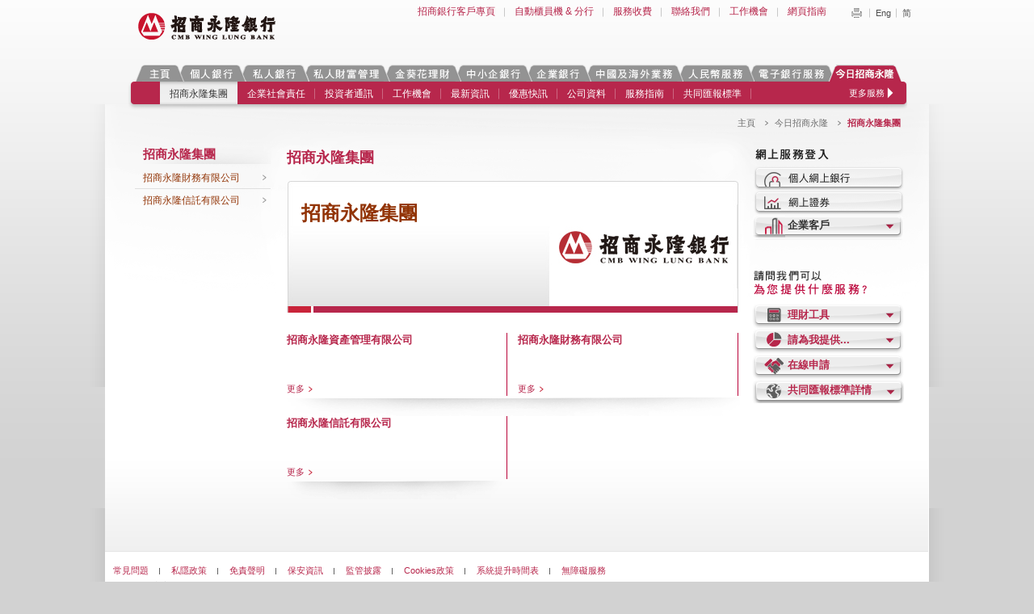

--- FILE ---
content_type: text/html
request_url: https://www.cmbwinglungbank.com/wlb_corporate/hk/about-us/bank-group/index.html
body_size: 123988
content:
<!DOCTYPE html
  PUBLIC "-//W3C//DTD XHTML 1.0 Transitional//EN" "http://www.w3.org/TR/xhtml1/DTD/xhtml1-transitional.dtd">
<html xmlns="http://www.w3.org/1999/xhtml" xmlns:xs="http://www.w3.org/2001/XMLSchema" xmlns:fn="http://www.w3.org/2005/xpath-functions">
   <!-- InstanceBegin template="/Templates/inner-tc.dwt" codeOutsideHTMLIsLocked="false" -->
   <head>
      <!-- InstanceBeginEditable name="doctitle" -->
      <title>招商永隆集團 - 招商永隆銀行</title>
      <meta http-equiv="Content-Type" content="text/html; charset=utf-8"></meta>
      <meta name="area" content=""></meta>
      <meta name="description" content="招商永隆集團 - 招商永隆銀行"></meta>
      <meta name="classification" content=""></meta>
      <meta name="copyright" content=""></meta>
      <meta name="author" content=""></meta>
      <meta name="keywords" content="存款,人民幣,金葵花理財,中小企貸款,儲蓄存款戶口,定期存款,外幣,浮息,黃金存摺,投資,證券,基金,債券,外匯,期匯,黃金買賣,財經情報,證券,市場評論,匯市,按揭貸款,信託,私人貸款,信用卡,人民幣信用卡,銀聯雙幣白金卡,信用保,家傭保險,家居保險,汽車保險,人身意外,旅遊保險,人壽保險,退休保障,兒童壽險,醫療,危疾,意外,傷殘,物業估值,押匯,出糧自動轉賬,強積金,企業貸款,銀團貸款,項目融資,租購貸款"></meta>
      <meta name="generator" content=""></meta>
      <meta name="robots" content=""></meta>
      <meta name="language" content=""></meta>
      <link rel="shortcut icon" href="/wlb_corporate/favicon.ico"></link>
      <link rel="stylesheet" type="text/css" href="/wlb_corporate/files/hk/css/style.css"></link><script src="/wlb_corporate/files/en/js/jquery-1.7.2.min.js" type="text/javascript"></script><script src="/wlb_corporate/files/hk/js/jquery.cycle.all.js" type="text/javascript"></script><script src="/wlb_corporate/files/hk/js/jquery.mousewheel.js" type="text/javascript"></script><script src="/wlb_corporate/files/hk/js/jquery.jscrollpane.min.js" type="text/javascript"></script><script src="/wlb_corporate/files/hk/js/jquery.selectBox.min.js" type="text/javascript"></script><script src="/wlb_corporate/files/hk/js/jquery.colorbox-min.js" type="text/javascript"></script><script src="/wlb_corporate/files/hk/js/jquery.jcarousel.min.js" type="text/javascript"></script><script src="/wlb_corporate/files/hk/js/init.js" type="text/javascript"></script>
      <!-- InstanceBeginEditable name="head"-->
      <!-- InstanceEndEditable --></head>
   <body>
      <div id="displayVisitUrl" style="width:100%;height:100px;background:#c81432; margin:0px auto;overflow: hidden;display:none">
         <div class="wlb-top-red">
            <div class="wlb-flex-box ">
               <div class="wlb-logo  "><img alt="" src="/wlb_corporate/files/wlblogo.png"></img></div>
               <div class="wlb-des  ">
                  <p style="margin-bottom: 10px;">
                     											永隆銀行有限公司已正式更名為
                     											<strong>招商永隆銀行有限公司</strong>
                     											，
                     										
                  </p>
                  <p>請瀏覽新網站 www.cmbwinglungbank.com ,享受本行的網上銀行服務。</p>
               </div>
            </div>
            <div class="wlb-btn "><a href="https://www.cmbwinglungbank.com/wlb_corporate/hk/index.html">立即瀏覽</a></div>
         </div>
         <div id="displayPopPNG" class="pop-win" style="display:none">
            <div class="pop-box"><a href="https://www.cmbwinglungbank.com/wlb_corporate/hk/index.html"><img alt="" src="/wlb_corporate/files/hk/img/bg_hk.png"></img></a></div>
         </div>
      </div>
      <div id="wrapper">
         <div id="container">
            <div xmlns="" id="header" class="clearfix">
               
               <h1>
                  <a href="/wlb_corporate/hk/index.html">
                     <img src="/wlb_corporate/files/hk/img/logo.png" alt="招商永隆銀行 CMB WING LUNG BANK">
                     </a>
                  
               </h1>
               
               <div class="header_tools clearfix">
                  
                  <ul class="header_quick-link">
                     
                     <li>
                        <a title="招商銀行客戶專頁" href="/wlb_corporate/hk/wing-lung-bank-channel/index.html">招商銀行客戶專頁</a>
                        
                     </li>
                     
                     <li>
                        <a title="自動櫃員機 &amp; 分行" href="/wlb_corporate/hk/about-us/service-guide/contact-us/atm-and-branches/index.html">自動櫃員機 &amp; 分行</a>
                        
                     </li>
                     
                     <li>
                        <a title="服務收費" href="/wlb_corporate/hk/about-us/service-guide/service-fee/index.html">服務收費</a>
                        
                     </li>
                     
                     <li>
                        <a title="聯絡我們" href="/wlb_corporate/hk/about-us/service-guide/contact-us/index.html">聯絡我們</a>
                        
                     </li>
                     
                     <li>
                        <a title="工作機會" href="/wlb_corporate/hk/about-us/careers/index.html">工作機會</a>
                        
                     </li>
                     
                     <li>
                        <a title="網頁指南" href="/wlb_corporate/hk/about-us/service-guide/sitemap.html">網頁指南</a>
                        
                     </li>
                     
                  </ul>
                  
                  <ul class="header_lang">
                     
                     <li class="header_print-btn">
                        <a title="Print" href="javascript:window.print();">Print</a>
                        
                     </li>
                     
                     <li class="header_lang-en">
                        <a title="Eng" href="javascript:changeLanguage('en')">Eng</a>
                        
                     </li>
                     
                     <li class="header_lang-cn">
                        <a title="简" href="javascript:changeLanguage('cn')">简</a>
                        
                     </li>
                     
                  </ul>
                  
               </div>
               
               <div class="header_search">
                  
                  <div id="cse">Loading</div>
                  
               </div>
               
            </div>
            <div xmlns="" id="top-menu">
               
               <div id="top-menu-container">
                  
                  <!--1st level menu starts-->
                  
                  <ul id="top-menu-tabs" class="clearfix">
                     
                     <li data-tab="index">
                        <a href="/wlb_corporate/hk/index.html">主頁</a>
                        
                     </li>
                     
                     <li data-tab="personal">
                        <a href="/wlb_corporate/hk/personal/index.html">個人銀行</a>
                        
                     </li>
                     
                     <li data-tab="privatebanking">
                        <a href="https://www.cmbwinglungbank.com/wlb_corporate/UserFiles/PB/Cn/home/home.html">私人銀行</a>
                        
                     </li>
                     
                     <li data-tab="pwm">
                        <a href="https://www.cmbwinglungbank.com/wlb_corporate/UserFiles/PWM/Cn/home/index.html">私人財富管理</a>
                        
                     </li>
                     
                     <li data-tab="sunflower">
                        <a href="/wlb_corporate/hk/sunflower/index.html">金葵花理財</a>
                        
                     </li>
                     
                     <li data-tab="commercial">
                        <a href="/wlb_corporate/hk/commercial/index.html">中小企銀行</a>
                        
                     </li>
                     
                     <li data-tab="corporate">
                        <a href="/wlb_corporate/UserFiles/CB/hk/corporate/index.html">企業銀行</a>
                        
                     </li>
                     
                     <li data-tab="china-and-overseas">
                        <a href="/wlb_corporate/hk/china-and-overseas/index.html">中國及海外業務</a>
                        
                     </li>
                     
                     <li data-tab="rmb">
                        <a href="/wlb_corporate/hk/rmb/index.html">人民幣服務</a>
                        
                     </li>
                     
                     <li data-tab="e-services">
                        <a href="/wlb_corporate/hk/e-services/index.html">電子銀行</a>
                        
                     </li>
                     
                     <li data-tab="about-us">
                        <a href="/wlb_corporate/hk/about-us/index.html">今日招商永隆</a>
                        
                     </li>
                     
                  </ul>
                  
                  <!--1st level menu ends-->
                  
                  <!--2nd level menu starts-->
                  
                  <ul class="top-menu_tab-menu clearfix" data-tab="index"></ul>
                  
                  <ul class="top-menu_tab-menu clearfix" data-tab="personal">
                     
                     <li data-tab="personal" data-section="deposits">
                        <a href="/wlb_corporate/hk/personal/deposits/index.html">存款</a>
                        
                     </li>
                     
                     <li data-tab="personal" data-section="investments">
                        <a href="/wlb_corporate/hk/personal/investments/index.html">投資</a>
                        
                     </li>
                     
                     <li data-tab="personal" data-section="personal-loan">
                        <a href="/wlb_corporate/hk/personal/personal-loan/index.html">私人貸款</a>
                        
                     </li>
                     
                     <li data-tab="personal" data-section="mortgage-loan">
                        <a href="/wlb_corporate/hk/personal/mortgage-loan/index.html">按揭貸款</a>
                        
                     </li>
                     
                     <li data-tab="personal" data-section="credit-card">
                        <a href="/wlb_corporate/hk/personal/credit-card/index.html">信用卡</a>
                        
                     </li>
                     
                     <li data-tab="personal" data-section="insurance">
                        <a href="/wlb_corporate/hk/personal/insurance/index.html">保險</a>
                        
                     </li>
                     
                     <li data-tab="personal" data-section="remittance">
                        <a href="/wlb_corporate/hk/personal/remittance/index.html">匯款</a>
                        
                     </li>
                     
                     <li data-tab="personal" data-section="mpf">
                        <a href="/wlb_corporate/hk/commercial/mpf.html">強積金</a>
                        
                     </li>
                     
                  </ul>
                  
                  <ul class="top-menu_tab-menu clearfix" data-tab="privatebanking"></ul>
                  
                  <ul class="top-menu_tab-menu clearfix" data-tab="pwm"></ul>
                  
                  <ul class="top-menu_tab-menu clearfix" data-tab="sunflower">
                     
                     <li data-tab="sunflower" data-section="about-sunflower-service">
                        <a href="/wlb_corporate/hk/sunflower/about-sunflower-service.html">關於金葵花理財服務</a>
                        
                     </li>
                     
                  </ul>
                  
                  <ul class="top-menu_tab-menu clearfix" data-tab="commercial">
                     
                     <li data-tab="commercial" data-section="loan">
                        <a href="/wlb_corporate/hk/commercial/loan/index.html">貸款</a>
                        
                     </li>
                     
                     <li data-tab="commercial" data-section="cash-management">
                        <a href="/wlb_corporate/hk/commercial/cash-management/index.html">現金管理</a>
                        
                     </li>
                     
                     <li data-tab="commercial" data-section="bills">
                        <a href="/wlb_corporate/hk/commercial/bills/index.html">押匯</a>
                        
                     </li>
                     
                     <li data-tab="commercial" data-section="insurance">
                        <a href="/wlb_corporate/hk/commercial/insurance/index.html">保險</a>
                        
                     </li>
                     
                     <li data-tab="commercial" data-section="auto-payroll">
                        <a href="/wlb_corporate/hk/commercial/auto-payroll.html">招商永隆「C+快易發薪」服務</a>
                        
                     </li>
                     
                     <li data-tab="commercial" data-section="mpf">
                        <a href="/wlb_corporate/hk/commercial/mpf.html">強積金</a>
                        
                     </li>
                     
                     <li data-tab="commercial" data-section="corporate-net-banking-sme">
                        <a href="/wlb_corporate/hk/e-services/corporate-net-banking-sme.html">中小企業網上銀行</a>
                        
                     </li>
                     
                     <li data-tab="commercial" data-section="related-contacts">
                        <a href="/wlb_corporate/hk/corporate/related-contacts.html">工商資料</a>
                        
                     </li>
                     
                  </ul>
                  
                  <ul class="top-menu_tab-menu clearfix" data-tab="corporate">
                     
                     <li data-tab="corporate" data-section="global-custody">
                        <a href="/wlb_corporate/hk/corporate/global-custody.html">全球託管</a>
                        
                     </li>
                     
                     <li data-tab="corporate" data-section="loan">
                        <a href="/wlb_corporate/UserFiles/CB/hk/corporate/corporate-finance/loan.html">貸款</a>
                        
                     </li>
                     
                     <li data-tab="corporate" data-section="cash-management">
                        <a href="/wlb_corporate/hk/corporate/cash-management/index.html">現金管理</a>
                        
                     </li>
                     
                     <li data-tab="corporate" data-section="insurance">
                        <a href="/wlb_corporate/hk/commercial/insurance/index.html">保險</a>
                        
                     </li>
                     
                     <li data-tab="corporate" data-section="cross-border-financial">
                        <a href="/wlb_corporate/hk/corporate/cross-border-financial.html">跨境金融</a>
                        
                     </li>
                     
                     <li data-tab="corporate" data-section="ipo-services">
                        <a href="/wlb_corporate/hk/corporate/ipo-services.html">首次公開招股認購</a>
                        
                     </li>
                     
                     <li data-tab="corporate" data-section="">
                        <a href="/wlb_corporate/hk/commercial/auto-payroll.html">招商永隆「C+快易發薪」服務</a>
                        
                     </li>
                     
                     <li data-tab="corporate" data-section="credit-card-service">
                        <a href="/wlb_corporate/hk/personal/credit-card/index.html">信用卡</a>
                        
                     </li>
                     
                     <li data-tab="corporate" data-section="corporate-net-banking">
                        <a href="/wlb_corporate/hk/corporate/corporate-net-banking.html">招商永隆企業一網通服務</a>
                        
                     </li>
                     
                     <li data-tab="corporate-net-banking" data-section="">
                        <a href="https://www.winglungbank.com/wlb_corporate/hk/e-services/U-bank-app.html">招商永隆企業APP</a>
                        
                     </li>
                     
                     <li data-tab="corporate" data-section="app">
                        <a href="/wlb_corporate/hk/corporate/app.html">招商永隆掌上託管App</a>
                        
                     </li>
                     
                     <li data-tab="corporate" data-section="related-contacts">
                        <a href="/wlb_corporate/hk/corporate/related-contacts.html">工商資料</a>
                        
                     </li>
                     
                  </ul>
                  
                  <ul class="top-menu_tab-menu clearfix" data-tab="china-and-overseas">
                     
                     <li data-tab="china-and-overseas" data-section="china-business">
                        <a href="/wlb_corporate/hk/china-and-overseas/china-business/index.html">中國內地業務</a>
                        
                     </li>
                     
                     <li data-tab="china-and-overseas" data-section="macau-services">
                        <a href="/wlb_corporate/hk/china-and-overseas/macau-services.html">澳門業務</a>
                        
                     </li>
                     
                     <li data-tab="china-and-overseas" data-section="overseas-business">
                        <a href="/wlb_corporate/hk/china-and-overseas/overseas-business.html">海外業務</a>
                        
                     </li>
                     
                  </ul>
                  
                  <ul class="top-menu_tab-menu clearfix" data-tab="rmb">
                     
                     <li data-tab="rmb" data-section="deposits">
                        <a href="/wlb_corporate/hk/rmb/deposits.html">存款</a>
                        
                     </li>
                     
                     <li data-tab="rmb" data-section="exchange">
                        <a href="/wlb_corporate/hk/rmb/exchange.html">兌換</a>
                        
                     </li>
                     
                     <li data-tab="rmb" data-section="remittance">
                        <a href="/wlb_corporate/hk/rmb/remittance.html">匯款</a>
                        
                     </li>
                     
                     <li data-tab="rmb" data-section="life-insurance">
                        <a href="/wlb_corporate/hk/rmb/life-insurance.html">保險</a>
                        
                     </li>
                     
                     <li data-tab="rmb" data-section="bond-investment">
                        <a href="/wlb_corporate/hk/rmb/bond-investment.html">債券投資</a>
                        
                     </li>
                     
                     <li data-tab="rmb" data-section="corporate-finance">
                        <a href="/wlb_corporate/hk/rmb/corporate-finance.html">貿易融資</a>
                        
                     </li>
                     
                  </ul>
                  
                  <ul class="top-menu_tab-menu clearfix" data-tab="e-services">
                     
                     <li data-tab="e-services" data-section="net-banking">
                        <a href="/wlb_corporate/hk/e-services/net-banking.html">個人網上銀行</a>
                        
                     </li>
                     
                     <li data-tab="e-services" data-section="corporate-net-banking">
                        <a href="/wlb_corporate/hk/e-services/corporate-net-banking.html">招商永隆企業一網通服務</a>
                        
                     </li>
                     
                     <li data-tab="e-services" data-section="U-bank-app">
                        <a href="/wlb_corporate/hk/e-services/U-bank-app.html">招商永隆企業APP</a>
                        
                     </li>
                     
                     <li data-tab="e-services" data-section="custody_app">
                        <a href="/wlb_corporate/hk/e-services/custody_app.html">招商永隆掌上託管App</a>
                        
                     </li>
                     
                     <li data-tab="e-services" data-section="corporate-net-banking-sme">
                        <a href="/wlb_corporate/hk/e-services/corporate-net-banking-sme.html">中小企業網上銀行</a>
                        
                     </li>
                     
                     <li data-tab="e-services" data-section="iphone-app">
                        <a href="/wlb_corporate/hk/e-services/iphone-app.html">招商永隆銀行手機App</a>
                        
                     </li>
                     
                     <li data-tab="e-services" data-section="wechat-banking">
                        <a href="/wlb_corporate/hk/e-services/wechat-banking.html">招商永隆微信銀行服務</a>
                        
                     </li>
                     
                     <li data-tab="e-services" data-section="phone-banking">
                        <a href="/wlb_corporate/hk/e-services/phone-banking.html">電話銀行</a>
                        
                     </li>
                     
                     <li data-tab="e-services" data-section="wing-lung-atm-card">
                        <a href="/wlb_corporate/hk/e-services/wing-lung-atm-card/index.html">招商永隆提款卡</a>
                        
                     </li>
                     
                     <li data-tab="e-services" data-section="service-summary">
                        <a href="/wlb_corporate/hk/e-services/service-summary.html">服務概覽</a>
                        
                     </li>
                     
                     <li data-tab="e-services" data-section="internet-security">
                        <a href="/wlb_corporate/hk/e-services/internet-security/index.html">互聯網保安</a>
                        
                     </li>
                     
                     <li data-tab="e-services" data-section="system-maintenance-schedule">
                        <a href="/wlb_corporate/hk/e-services/system-maintenance-schedule.html">系統提升時間表</a>
                        
                     </li>
                     
                  </ul>
                  
                  <ul class="top-menu_tab-menu clearfix" data-tab="about-us">
                     
                     <li data-tab="about-us" data-section="bank-group">
                        <a href="/wlb_corporate/hk/about-us/bank-group/index.html">招商永隆集團</a>
                        
                     </li>
                     
                     <li data-tab="about-us" data-section="csr">
                        <a href="/wlb_corporate/hk/about-us/csr/index.html">企業社會責任</a>
                        
                     </li>
                     
                     <li data-tab="about-us" data-section="investor-communication">
                        <a href="/wlb_corporate/hk/about-us/investor-communication/index.html">投資者通訊</a>
                        
                     </li>
                     
                     <li data-tab="about-us" data-section="careers">
                        <a href="/wlb_corporate/hk/about-us/careers/index.html">工作機會</a>
                        
                     </li>
                     
                     <li data-tab="about-us" data-section="new-events">
                        <a href="/wlb_corporate/hk/about-us/new-events/index.html">最新資訊</a>
                        
                     </li>
                     
                     <li data-tab="about-us" data-section="promotional-events">
                        <a href="/wlb_corporate/hk/about-us/promotional-events/index.html">優惠快訊</a>
                        
                     </li>
                     
                     <li data-tab="about-us" data-section="corporate-information">
                        <a href="/wlb_corporate/hk/about-us/corporate-information/index.html">公司資料</a>
                        
                     </li>
                     
                     <li data-tab="about-us" data-section="service-guide">
                        <a href="/wlb_corporate/hk/about-us/service-guide/index.html">服務指南</a>
                        
                     </li>
                     
                     <li data-tab="about-us" data-section="CRS">
                        <a href="/wlb_corporate/hk/about-us/CRS/index.html">共同匯報標準</a>
                        
                     </li>
                     
                     <li data-tab="about-us" data-section="FATCA">
                        <a href="/wlb_corporate/hk/about-us/FATCA.html">外國賬戶稅務合規法案</a>
                        
                     </li>
                     
                     <li data-tab="about-us" data-section="press-release">
                        <a href="/wlb_corporate/hk/about-us/press-release.html">新聞中心</a>
                        
                     </li>
                     
                  </ul>
                  
               </div>
               
               <div id="sub-menu">
                  
                  <!--3rd level menu starts-->
                  
                  <div class="top-menu_sub-menu-dropdown" data-tab="personal" data-section="deposits">
                     
                     <div class="top-menu_sub-menu-container clearfix">
                        
                        <div class="top-menu_sub-menu-header">存款</div>
                        
                        <ul class="top-menu_sub-menu clearfix">
                           
                           <li>
                              <a href="/wlb_corporate/hk/personal/deposits/fixed-deposits/index.html" data-tab="personal" data-section="deposits" data-category="fixed-deposits">定期存款戶口</a>
                              
                           </li>
                           
                           <li>
                              <a href="/wlb_corporate/hk/personal/deposits/documents-required-for-opening-account/index.html" data-tab="personal" data-section="deposits" data-category="documents-required-for-opening-account">開立戶口所需文件</a>
                              
                           </li>
                           
                           <li>
                              <a href="/wlb_corporate/hk/personal/deposits/wing-lung-all-in-one-card-services.html" data-tab="personal" data-section="deposits" data-category="wing-lung-all-in-one-card-services">招商永隆一卡通服務</a>
                              
                           </li>
                           
                        </ul>
                        
                     </div>
                     
                     <ul class="top-menu_sub-menu-imgs clearfix"></ul>
                     
                  </div>
                  
                  <div class="top-menu_sub-menu-dropdown" data-tab="personal" data-section="investments">
                     
                     <div class="top-menu_sub-menu-container clearfix">
                        
                        <div class="top-menu_sub-menu-header">投資</div>
                        
                        <ul class="top-menu_sub-menu clearfix">
                           
                           <li>
                              <a href="/wlb_corporate/hk/personal/investments/securities-service/index.html" data-tab="personal" data-section="investments" data-category="securities-service">證券服務</a>
                              
                           </li>
                           
                           <li>
                              <a href="/wlb_corporate/files/hk/upload/investment/asset-allocation-strategy.pdf" data-tab="personal" data-section="investments" data-category="">智富 · 致富—資產配置策略</a>
                              
                           </li>
                           
                           <li>
                              <a href="/wlb_corporate/hk/personal/investments/investment-fund-services/index.html" data-tab="personal" data-section="investments" data-category="investment-fund-services">基金投資服務</a>
                              
                           </li>
                           
                           <li>
                              <a href="/wlb_corporate/hk/personal/investments/bond-investment-services/index.html" data-tab="personal" data-section="investments" data-category="bond-investment-services">債券投資服務</a>
                              
                           </li>
                           
                           <li>
                              <a href="/wlb_corporate/hk/personal/investments/currency-linked-investment/index.html" data-tab="personal" data-section="investments" data-category="currency-linked-investment">貨幣掛鉤投資</a>
                              
                           </li>
                           
                           <li>
                              <a href="/wlb_corporate/hk/personal/investments/foreign-exchange-services/index.html" data-tab="personal" data-section="investments" data-category="foreign-exchange-services">外匯服務</a>
                              
                           </li>
                           
                           <li>
                              <a href="/wlb_corporate/hk/personal/investments/gold-bar-and-gold-coin.html" data-tab="personal" data-section="investments" data-category="gold-bar-and-gold-coin">實物黃金服務</a>
                              
                           </li>
                           
                           <li>
                              <a href="/wlb_corporate/hk/personal/investments/gold-passbook-account-scheme.html" data-tab="personal" data-section="investments" data-category="gold-passbook-account-scheme">黃金存摺賬戶計劃</a>
                              
                           </li>
                           
                           <li>
                              <a href="/wlb_corporate/hk/personal/investments/financial-information/index.html" data-tab="personal" data-section="investments" data-category="financial-information">財經情報</a>
                              
                           </li>
                           
                           <li>
                              <a href="/wlb_corporate/hk/personal/investments/online-wealth-management-account-opening-service.html" data-tab="personal" data-section="investments" data-category="online-wealth-management-account-opening-service">網上開立理財賬戶服務</a>
                              
                           </li>
                           
                           <li>
                              <a href="/wlb_corporate/hk/personal/investments/online-investment-risk-assessment.html" data-tab="personal" data-section="investments" data-category="online-investment-risk-assessment">網上投資風險評估</a>
                              
                           </li>
                           
                           <li>
                              <a href="/wlb_corporate/hk/personal/investments/know_about_derivative.html" data-tab="personal" data-section="investments" data-category="know_about_derivative">認識衍生產品</a>
                              
                           </li>
                           
                        </ul>
                        
                     </div>
                     
                     <ul class="top-menu_sub-menu-imgs clearfix"></ul>
                     
                  </div>
                  
                  <div class="top-menu_sub-menu-dropdown" data-tab="personal" data-section="personal-loan">
                     
                     <div class="top-menu_sub-menu-container clearfix">
                        
                        <div class="top-menu_sub-menu-header">私人貸款</div>
                        
                        <ul class="top-menu_sub-menu clearfix">
                           
                           <li>
                              <a href="/wlb_corporate/hk/personal/personal-loan/balance-transfer-loan.html" data-tab="personal" data-section="personal-loan" data-category="balance-transfer-loan">「貸您想」結餘轉戶貸款</a>
                              
                           </li>
                           
                           <li>
                              <a href="/wlb_corporate/hk/personal/personal-loan/personal-Instalment-loan/index.html" data-tab="personal" data-section="personal-loan" data-category="personal-Instalment-loan">「貸您想」私人貸款</a>
                              
                           </li>
                           
                        </ul>
                        
                     </div>
                     
                     <ul class="top-menu_sub-menu-imgs clearfix"></ul>
                     
                  </div>
                  
                  <div class="top-menu_sub-menu-dropdown" data-tab="personal" data-section="mortgage-loan">
                     
                     <div class="top-menu_sub-menu-container clearfix">
                        
                        <div class="top-menu_sub-menu-header">按揭貸款</div>
                        
                        <ul class="top-menu_sub-menu clearfix">
                           
                           <li>
                              <a href="/wlb_corporate/hk/personal/mortgage-loan/general-home-mortgage/index.html" data-tab="personal" data-section="mortgage-loan" data-category="general-home-mortgage">一般住宅按揭計劃</a>
                              
                           </li>
                           
                           <li>
                              <a href="/wlb_corporate/hk/personal/mortgage-loan/Fixed-Rate_Mortgage_Pilot_Scheme.html" data-tab="personal" data-section="mortgage-loan" data-category="Fixed-Rate_Mortgage_Pilot_Scheme">定息按揭計劃</a>
                              
                           </li>
                           
                           <li>
                              <a href="/wlb_corporate/hk/personal/mortgage-loan/government-subsidized-scheme.html" data-tab="personal" data-section="mortgage-loan" data-category="government-subsidized-scheme">政府資助計劃</a>
                              
                           </li>
                           
                           <li>
                              <a href="/wlb_corporate/hk/personal/mortgage-loan/non-residential-property-mortgage.html" data-tab="personal" data-section="mortgage-loan" data-category="non-residential-property-mortgage">非住宅按揭計劃</a>
                              
                           </li>
                           
                           <li>
                              <a href="/wlb_corporate/hk/personal/mortgage-loan/GBA-loan.html" data-tab="personal" data-section="mortgage-loan" data-category="GBA-loan">大灣區住宅按揭計劃</a>
                              
                           </li>
                           
                        </ul>
                        
                     </div>
                     
                     <ul class="top-menu_sub-menu-imgs clearfix"></ul>
                     
                  </div>
                  
                  <div class="top-menu_sub-menu-dropdown" data-tab="personal" data-section="credit-card">
                     
                     <div class="top-menu_sub-menu-container clearfix">
                        
                        <div class="top-menu_sub-menu-header">信用卡</div>
                        
                        <ul class="top-menu_sub-menu clearfix">
                           
                           <li>
                              <a href="/wlb_corporate/hk/personal/credit-card/credit-card-products/index.html" data-tab="personal" data-section="credit-card" data-category="credit-card-products">信用卡產品</a>
                              
                           </li>
                           
                           <li>
                              <a href="/wlb_corporate/hk/personal/credit-card/credit-card-instalment-products/index.html" data-tab="personal" data-section="credit-card" data-category="credit-card-instalment-products">信用卡分期產品</a>
                              
                           </li>
                           
                           <li>
                              <a href="/wlb_corporate/hk/personal/credit-card/promotional-offers/index.html" data-tab="personal" data-section="credit-card" data-category="promotional-offers">推廣優惠</a>
                              
                           </li>
                           
                           <li>
                              <a href="/wlb_corporate/hk/personal/credit-card/other-privileges-and-information/index.html" data-tab="personal" data-section="credit-card" data-category="other-privileges-and-information">其他優惠及資料</a>
                              
                           </li>
                           
                           <li>
                              <a href="/wlb_corporate/hk/personal/credit-card/other-services/index.html" data-tab="personal" data-section="credit-card" data-category="other-services">其他服務</a>
                              
                           </li>
                           
                           <li>
                              <a href="/wlb_corporate/hk/personal/credit-card/other-privileges-and-information/bonus-point-program/index.html" data-tab="personal" data-section="credit-card" data-category="bonus-point-program">積分獎賞計劃</a>
                              
                           </li>
                           
                        </ul>
                        
                     </div>
                     
                     <ul class="top-menu_sub-menu-imgs clearfix"></ul>
                     
                  </div>
                  
                  <div class="top-menu_sub-menu-dropdown" data-tab="personal" data-section="insurance">
                     
                     <div class="top-menu_sub-menu-container clearfix">
                        
                        <div class="top-menu_sub-menu-header">保險</div>
                        
                        <ul class="top-menu_sub-menu clearfix">
                           
                           <li>
                              <a href="/wlb_corporate/hk/personal/insurance/personal-insurance/index.html" data-tab="personal" data-section="insurance" data-category="personal-insurance">個人保險</a>
                              
                           </li>
                           
                           <li>
                              <a href="/wlb_corporate/hk/personal/insurance/life-insurance/index.html" data-tab="personal" data-section="insurance" data-category="life-insurance">人壽保險</a>
                              
                           </li>
                           
                           <li>
                              <a href="/wlb_corporate/hk/personal/insurance/faq.html" data-tab="personal" data-section="insurance" data-category="faq">常見問題</a>
                              
                           </li>
                           
                           <li>
                              <a href="/wlb_corporate/hk/personal/insurance/claim-service/index.html" data-tab="personal" data-section="insurance" data-category="claim-service">索償服務</a>
                              
                           </li>
                           
                           <li>
                              <a href="/wlb_corporate/hk/personal/insurance/identity-of-service-providers.html" data-tab="personal" data-section="insurance" data-category="identity-of-service-providers">服務機構資料</a>
                              
                           </li>
                           
                           <li>
                              <a href="/wlb_corporate/hk/personal/insurance/useful-links.html" data-tab="personal" data-section="insurance" data-category="useful-links">有用網址</a>
                              
                           </li>
                           
                        </ul>
                        
                     </div>
                     
                     <ul class="top-menu_sub-menu-imgs clearfix"></ul>
                     
                  </div>
                  
                  <div class="top-menu_sub-menu-dropdown" data-tab="personal" data-section="remittance">
                     
                     <div class="top-menu_sub-menu-container clearfix">
                        
                        <div class="top-menu_sub-menu-header">匯款</div>
                        
                        <ul class="top-menu_sub-menu clearfix">
                           
                           <li>
                              <a href="/wlb_corporate/hk/personal/remittance/outward-remittance/outward-remittance.html" data-tab="personal" data-section="remittance" data-category="outward-remittance">匯出款項</a>
                              
                           </li>
                           
                           <li>
                              <a href="/wlb_corporate/hk/personal/remittance/inward-remittance.html" data-tab="personal" data-section="remittance" data-category="inward-remittance">匯入款項</a>
                              
                           </li>
                           
                           <li>
                              <a href="/wlb_corporate/hk/personal/remittance/major-correspondent-bank.html" data-tab="personal" data-section="remittance" data-category="major-correspondent-bank">主要代理銀行</a>
                              
                           </li>
                           
                        </ul>
                        
                     </div>
                     
                     <ul class="top-menu_sub-menu-imgs clearfix"></ul>
                     
                  </div>
                  
                  <div class="top-menu_sub-menu-dropdown" data-tab="personal" data-section="mpf">
                     
                     <div class="top-menu_sub-menu-container clearfix">
                        
                        <div class="top-menu_sub-menu-header">強積金</div>
                        
                        <ul class="top-menu_sub-menu clearfix"></ul>
                        
                     </div>
                     
                     <ul class="top-menu_sub-menu-imgs clearfix"></ul>
                     
                  </div>
                  
                  <div class="top-menu_sub-menu-dropdown" data-tab="sunflower" data-section="about-sunflower-service">
                     
                     <div class="top-menu_sub-menu-container clearfix">
                        
                        <div class="top-menu_sub-menu-header">關於金葵花理財服務</div>
                        
                        <ul class="top-menu_sub-menu clearfix"></ul>
                        
                     </div>
                     
                     <ul class="top-menu_sub-menu-imgs clearfix"></ul>
                     
                  </div>
                  
                  <div class="top-menu_sub-menu-dropdown" data-tab="commercial" data-section="loan">
                     
                     <div class="top-menu_sub-menu-container clearfix">
                        
                        <div class="top-menu_sub-menu-header">貸款</div>
                        
                        <ul class="top-menu_sub-menu clearfix">
                           
                           <li>
                              <a href="/wlb_corporate/hk/commercial/loan/sme-loan.html" data-tab="commercial" data-section="loan" data-category="sme-loan">中小企貸款</a>
                              
                           </li>
                           
                           <li>
                              <a href="/wlb_corporate/hk/commercial/loan/sme-financing-guarantee-scheme.html" data-tab="commercial" data-section="loan" data-category="sme-financing-guarantee-scheme">中小企融資擔保計劃</a>
                              
                           </li>
                           
                           <li>
                              <a href="/wlb_corporate/hk/commercial/loan/hire-purchase.html" data-tab="commercial" data-section="loan" data-category="hire-purchase">租購貸款</a>
                              
                           </li>
                           
                        </ul>
                        
                     </div>
                     
                     <ul class="top-menu_sub-menu-imgs clearfix"></ul>
                     
                  </div>
                  
                  <div class="top-menu_sub-menu-dropdown" data-tab="commercial" data-section="cash-management">
                     
                     <div class="top-menu_sub-menu-container clearfix">
                        
                        <div class="top-menu_sub-menu-header">現金管理</div>
                        
                        <ul class="top-menu_sub-menu clearfix"></ul>
                        
                     </div>
                     
                     <ul class="top-menu_sub-menu-imgs clearfix"></ul>
                     
                  </div>
                  
                  <div class="top-menu_sub-menu-dropdown" data-tab="commercial" data-section="bills">
                     
                     <div class="top-menu_sub-menu-container clearfix">
                        
                        <div class="top-menu_sub-menu-header">押匯</div>
                        
                        <ul class="top-menu_sub-menu clearfix">
                           
                           <li>
                              <a href="/wlb_corporate/hk/commercial/bills/import-bills.html" data-tab="commercial" data-section="bills" data-category="import-bills">入口押匯</a>
                              
                           </li>
                           
                           <li>
                              <a href="/wlb_corporate/hk/commercial/bills/export-bills.html" data-tab="commercial" data-section="bills" data-category="export-bills">出口押匯</a>
                              
                           </li>
                           
                        </ul>
                        
                     </div>
                     
                     <ul class="top-menu_sub-menu-imgs clearfix"></ul>
                     
                  </div>
                  
                  <div class="top-menu_sub-menu-dropdown" data-tab="commercial" data-section="insurance">
                     
                     <div class="top-menu_sub-menu-container clearfix">
                        
                        <div class="top-menu_sub-menu-header">保險</div>
                        
                        <ul class="top-menu_sub-menu clearfix">
                           
                           <li>
                              <a href="/wlb_corporate/hk/commercial/insurance/commercial-insurance/index.html" data-tab="commercial" data-section="insurance" data-category="commercial-insurance">商業保險</a>
                              
                           </li>
                           
                           <li>
                              <a href="/wlb_corporate/hk/commercial/insurance/identity-of-service-providers.html" data-tab="commercial" data-section="insurance" data-category="identity-of-service-providers">服務機構資料</a>
                              
                           </li>
                           
                           <li>
                              <a href="/wlb_corporate/hk/personal/insurance/useful-links.html" data-tab="commercial" data-section="insurance" data-category="useful-links">有用網址</a>
                              
                           </li>
                           
                        </ul>
                        
                     </div>
                     
                     <ul class="top-menu_sub-menu-imgs clearfix"></ul>
                     
                  </div>
                  
                  <div class="top-menu_sub-menu-dropdown" data-tab="commercial" data-section="auto-payroll">
                     
                     <div class="top-menu_sub-menu-container clearfix">
                        
                        <div class="top-menu_sub-menu-header">招商永隆「C+快易發薪」服務</div>
                        
                        <ul class="top-menu_sub-menu clearfix"></ul>
                        
                     </div>
                     
                     <ul class="top-menu_sub-menu-imgs clearfix"></ul>
                     
                  </div>
                  
                  <div class="top-menu_sub-menu-dropdown" data-tab="commercial" data-section="mpf">
                     
                     <div class="top-menu_sub-menu-container clearfix">
                        
                        <div class="top-menu_sub-menu-header">強積金</div>
                        
                        <ul class="top-menu_sub-menu clearfix"></ul>
                        
                     </div>
                     
                     <ul class="top-menu_sub-menu-imgs clearfix"></ul>
                     
                  </div>
                  
                  <div class="top-menu_sub-menu-dropdown" data-tab="commercial" data-section="corporate-net-banking-sme">
                     
                     <div class="top-menu_sub-menu-container clearfix">
                        
                        <div class="top-menu_sub-menu-header">中小企業網上銀行</div>
                        
                        <ul class="top-menu_sub-menu clearfix"></ul>
                        
                     </div>
                     
                     <ul class="top-menu_sub-menu-imgs clearfix"></ul>
                     
                  </div>
                  
                  <div class="top-menu_sub-menu-dropdown" data-tab="commercial" data-section="related-contacts">
                     
                     <div class="top-menu_sub-menu-container clearfix">
                        
                        <div class="top-menu_sub-menu-header">工商資料</div>
                        
                        <ul class="top-menu_sub-menu clearfix"></ul>
                        
                     </div>
                     
                     <ul class="top-menu_sub-menu-imgs clearfix"></ul>
                     
                  </div>
                  
                  <div class="top-menu_sub-menu-dropdown" data-tab="corporate" data-section="global-custody">
                     
                     <div class="top-menu_sub-menu-container clearfix">
                        
                        <div class="top-menu_sub-menu-header">全球託管</div>
                        
                        <ul class="top-menu_sub-menu clearfix"></ul>
                        
                     </div>
                     
                     <ul class="top-menu_sub-menu-imgs clearfix"></ul>
                     
                  </div>
                  
                  <div class="top-menu_sub-menu-dropdown" data-tab="corporate" data-section="loan">
                     
                     <div class="top-menu_sub-menu-container clearfix">
                        
                        <div class="top-menu_sub-menu-header">貸款</div>
                        
                        <ul class="top-menu_sub-menu clearfix">
                           
                           <li>
                              <a href="/wlb_corporate/hk/corporate/loan/corporate-loan.html" data-tab="corporate" data-section="loan" data-category="corporate-loan">企業貸款</a>
                              
                           </li>
                           
                           <li>
                              <a href="/wlb_corporate/hk/corporate/loan/syndicated-loan.html" data-tab="corporate" data-section="loan" data-category="syndicated-loan">銀團貸款</a>
                              
                           </li>
                           
                           <li>
                              <a href="/wlb_corporate/hk/corporate/loan/project-finance.html" data-tab="corporate" data-section="loan" data-category="project-finance">項目融資</a>
                              
                           </li>
                           
                           <li>
                              <a href="/wlb_corporate/hk/corporate/loan/hire-purchase.html" data-tab="corporate" data-section="loan" data-category="hire-purchase">租購貸款</a>
                              
                           </li>
                           
                        </ul>
                        
                     </div>
                     
                     <ul class="top-menu_sub-menu-imgs clearfix"></ul>
                     
                  </div>
                  
                  <div class="top-menu_sub-menu-dropdown" data-tab="corporate" data-section="cash-management">
                     
                     <div class="top-menu_sub-menu-container clearfix">
                        
                        <div class="top-menu_sub-menu-header">現金管理</div>
                        
                        <ul class="top-menu_sub-menu clearfix"></ul>
                        
                     </div>
                     
                     <ul class="top-menu_sub-menu-imgs clearfix"></ul>
                     
                  </div>
                  
                  <div class="top-menu_sub-menu-dropdown" data-tab="corporate" data-section="insurance">
                     
                     <div class="top-menu_sub-menu-container clearfix">
                        
                        <div class="top-menu_sub-menu-header">保險</div>
                        
                        <ul class="top-menu_sub-menu clearfix"></ul>
                        
                     </div>
                     
                     <ul class="top-menu_sub-menu-imgs clearfix"></ul>
                     
                  </div>
                  
                  <div class="top-menu_sub-menu-dropdown" data-tab="corporate" data-section="cross-border-financial">
                     
                     <div class="top-menu_sub-menu-container clearfix">
                        
                        <div class="top-menu_sub-menu-header">跨境金融</div>
                        
                        <ul class="top-menu_sub-menu clearfix"></ul>
                        
                     </div>
                     
                     <ul class="top-menu_sub-menu-imgs clearfix"></ul>
                     
                  </div>
                  
                  <div class="top-menu_sub-menu-dropdown" data-tab="corporate" data-section="ipo-services">
                     
                     <div class="top-menu_sub-menu-container clearfix">
                        
                        <div class="top-menu_sub-menu-header">首次公開招股認購</div>
                        
                        <ul class="top-menu_sub-menu clearfix"></ul>
                        
                     </div>
                     
                     <ul class="top-menu_sub-menu-imgs clearfix"></ul>
                     
                  </div>
                  
                  <div class="top-menu_sub-menu-dropdown" data-tab="corporate" data-section="">
                     
                     <div class="top-menu_sub-menu-container clearfix">
                        
                        <div class="top-menu_sub-menu-header">招商永隆「C+快易發薪」服務</div>
                        
                        <ul class="top-menu_sub-menu clearfix"></ul>
                        
                     </div>
                     
                     <ul class="top-menu_sub-menu-imgs clearfix"></ul>
                     
                  </div>
                  
                  <div class="top-menu_sub-menu-dropdown" data-tab="corporate" data-section="credit-card-service">
                     
                     <div class="top-menu_sub-menu-container clearfix">
                        
                        <div class="top-menu_sub-menu-header">信用卡</div>
                        
                        <ul class="top-menu_sub-menu clearfix"></ul>
                        
                     </div>
                     
                     <ul class="top-menu_sub-menu-imgs clearfix"></ul>
                     
                  </div>
                  
                  <div class="top-menu_sub-menu-dropdown" data-tab="corporate" data-section="corporate-net-banking">
                     
                     <div class="top-menu_sub-menu-container clearfix">
                        
                        <div class="top-menu_sub-menu-header">招商永隆企業一網通服務</div>
                        
                        <ul class="top-menu_sub-menu clearfix"></ul>
                        
                     </div>
                     
                     <ul class="top-menu_sub-menu-imgs clearfix"></ul>
                     
                  </div>
                  
                  <div class="top-menu_sub-menu-dropdown" data-tab="corporate-net-banking" data-section="">
                     
                     <div class="top-menu_sub-menu-container clearfix">
                        
                        <div class="top-menu_sub-menu-header">招商永隆企業APP</div>
                        
                        <ul class="top-menu_sub-menu clearfix"></ul>
                        
                     </div>
                     
                     <ul class="top-menu_sub-menu-imgs clearfix"></ul>
                     
                  </div>
                  
                  <div class="top-menu_sub-menu-dropdown" data-tab="corporate" data-section="app">
                     
                     <div class="top-menu_sub-menu-container clearfix">
                        
                        <div class="top-menu_sub-menu-header">招商永隆掌上託管App</div>
                        
                        <ul class="top-menu_sub-menu clearfix"></ul>
                        
                     </div>
                     
                     <ul class="top-menu_sub-menu-imgs clearfix"></ul>
                     
                  </div>
                  
                  <div class="top-menu_sub-menu-dropdown" data-tab="corporate" data-section="related-contacts">
                     
                     <div class="top-menu_sub-menu-container clearfix">
                        
                        <div class="top-menu_sub-menu-header">工商資料</div>
                        
                        <ul class="top-menu_sub-menu clearfix"></ul>
                        
                     </div>
                     
                     <ul class="top-menu_sub-menu-imgs clearfix"></ul>
                     
                  </div>
                  
                  <div class="top-menu_sub-menu-dropdown" data-tab="china-and-overseas" data-section="china-business">
                     
                     <div class="top-menu_sub-menu-container clearfix">
                        
                        <div class="top-menu_sub-menu-header">中國內地業務</div>
                        
                        <ul class="top-menu_sub-menu clearfix">
                           
                           <li>
                              <a href="/wlb_corporate/hk/china-and-overseas/china-business/corporate-banking/index.html" data-tab="china-and-overseas" data-section="china-business" data-category="corporate-banking">企業銀行</a>
                              
                           </li>
                           
                           <li>
                              <a href="/wlb_corporate/hk/china-and-overseas/china-business/deposits/index.html" data-tab="china-and-overseas" data-section="china-business" data-category="deposits">存款</a>
                              
                           </li>
                           
                           <li>
                              <a href="/wlb_corporate/hk/china-and-overseas/china-business/mortgage-loan.html" data-tab="china-and-overseas" data-section="china-business" data-category="mortgage-loan">樓宇按揭貸款</a>
                              
                           </li>
                           
                           <li>
                              <a href="/wlb_corporate/hk/china-and-overseas/china-business/remittance.html" data-tab="china-and-overseas" data-section="china-business" data-category="remittance">匯款</a>
                              
                           </li>
                           
                        </ul>
                        
                     </div>
                     
                     <ul class="top-menu_sub-menu-imgs clearfix"></ul>
                     
                  </div>
                  
                  <div class="top-menu_sub-menu-dropdown" data-tab="china-and-overseas" data-section="macau-services">
                     
                     <div class="top-menu_sub-menu-container clearfix">
                        
                        <div class="top-menu_sub-menu-header">澳門業務</div>
                        
                        <ul class="top-menu_sub-menu clearfix"></ul>
                        
                     </div>
                     
                     <ul class="top-menu_sub-menu-imgs clearfix"></ul>
                     
                  </div>
                  
                  <div class="top-menu_sub-menu-dropdown" data-tab="china-and-overseas" data-section="overseas-business">
                     
                     <div class="top-menu_sub-menu-container clearfix">
                        
                        <div class="top-menu_sub-menu-header">海外業務</div>
                        
                        <ul class="top-menu_sub-menu clearfix"></ul>
                        
                     </div>
                     
                     <ul class="top-menu_sub-menu-imgs clearfix"></ul>
                     
                  </div>
                  
                  <div class="top-menu_sub-menu-dropdown" data-tab="rmb" data-section="deposits">
                     
                     <div class="top-menu_sub-menu-container clearfix">
                        
                        <div class="top-menu_sub-menu-header">存款</div>
                        
                        <ul class="top-menu_sub-menu clearfix"></ul>
                        
                     </div>
                     
                     <ul class="top-menu_sub-menu-imgs clearfix"></ul>
                     
                  </div>
                  
                  <div class="top-menu_sub-menu-dropdown" data-tab="rmb" data-section="exchange">
                     
                     <div class="top-menu_sub-menu-container clearfix">
                        
                        <div class="top-menu_sub-menu-header">兌換</div>
                        
                        <ul class="top-menu_sub-menu clearfix"></ul>
                        
                     </div>
                     
                     <ul class="top-menu_sub-menu-imgs clearfix"></ul>
                     
                  </div>
                  
                  <div class="top-menu_sub-menu-dropdown" data-tab="rmb" data-section="remittance">
                     
                     <div class="top-menu_sub-menu-container clearfix">
                        
                        <div class="top-menu_sub-menu-header">匯款</div>
                        
                        <ul class="top-menu_sub-menu clearfix"></ul>
                        
                     </div>
                     
                     <ul class="top-menu_sub-menu-imgs clearfix"></ul>
                     
                  </div>
                  
                  <div class="top-menu_sub-menu-dropdown" data-tab="rmb" data-section="life-insurance">
                     
                     <div class="top-menu_sub-menu-container clearfix">
                        
                        <div class="top-menu_sub-menu-header">保險</div>
                        
                        <ul class="top-menu_sub-menu clearfix"></ul>
                        
                     </div>
                     
                     <ul class="top-menu_sub-menu-imgs clearfix"></ul>
                     
                  </div>
                  
                  <div class="top-menu_sub-menu-dropdown" data-tab="rmb" data-section="bond-investment">
                     
                     <div class="top-menu_sub-menu-container clearfix">
                        
                        <div class="top-menu_sub-menu-header">債券投資</div>
                        
                        <ul class="top-menu_sub-menu clearfix"></ul>
                        
                     </div>
                     
                     <ul class="top-menu_sub-menu-imgs clearfix"></ul>
                     
                  </div>
                  
                  <div class="top-menu_sub-menu-dropdown" data-tab="rmb" data-section="corporate-finance">
                     
                     <div class="top-menu_sub-menu-container clearfix">
                        
                        <div class="top-menu_sub-menu-header">貿易融資</div>
                        
                        <ul class="top-menu_sub-menu clearfix"></ul>
                        
                     </div>
                     
                     <ul class="top-menu_sub-menu-imgs clearfix"></ul>
                     
                  </div>
                  
                  <div class="top-menu_sub-menu-dropdown" data-tab="e-services" data-section="net-banking">
                     
                     <div class="top-menu_sub-menu-container clearfix">
                        
                        <div class="top-menu_sub-menu-header">個人網上銀行</div>
                        
                        <ul class="top-menu_sub-menu clearfix"></ul>
                        
                     </div>
                     
                     <ul class="top-menu_sub-menu-imgs clearfix"></ul>
                     
                  </div>
                  
                  <div class="top-menu_sub-menu-dropdown" data-tab="e-services" data-section="corporate-net-banking">
                     
                     <div class="top-menu_sub-menu-container clearfix">
                        
                        <div class="top-menu_sub-menu-header">招商永隆企業一網通服務</div>
                        
                        <ul class="top-menu_sub-menu clearfix"></ul>
                        
                     </div>
                     
                     <ul class="top-menu_sub-menu-imgs clearfix"></ul>
                     
                  </div>
                  
                  <div class="top-menu_sub-menu-dropdown" data-tab="e-services" data-section="U-bank-app">
                     
                     <div class="top-menu_sub-menu-container clearfix">
                        
                        <div class="top-menu_sub-menu-header">招商永隆企業APP</div>
                        
                        <ul class="top-menu_sub-menu clearfix"></ul>
                        
                     </div>
                     
                     <ul class="top-menu_sub-menu-imgs clearfix"></ul>
                     
                  </div>
                  
                  <div class="top-menu_sub-menu-dropdown" data-tab="e-services" data-section="custody_app">
                     
                     <div class="top-menu_sub-menu-container clearfix">
                        
                        <div class="top-menu_sub-menu-header">招商永隆掌上託管App</div>
                        
                        <ul class="top-menu_sub-menu clearfix"></ul>
                        
                     </div>
                     
                     <ul class="top-menu_sub-menu-imgs clearfix"></ul>
                     
                  </div>
                  
                  <div class="top-menu_sub-menu-dropdown" data-tab="e-services" data-section="corporate-net-banking-sme">
                     
                     <div class="top-menu_sub-menu-container clearfix">
                        
                        <div class="top-menu_sub-menu-header">中小企業網上銀行</div>
                        
                        <ul class="top-menu_sub-menu clearfix"></ul>
                        
                     </div>
                     
                     <ul class="top-menu_sub-menu-imgs clearfix"></ul>
                     
                  </div>
                  
                  <div class="top-menu_sub-menu-dropdown" data-tab="e-services" data-section="iphone-app">
                     
                     <div class="top-menu_sub-menu-container clearfix">
                        
                        <div class="top-menu_sub-menu-header">招商永隆銀行手機App</div>
                        
                        <ul class="top-menu_sub-menu clearfix"></ul>
                        
                     </div>
                     
                     <ul class="top-menu_sub-menu-imgs clearfix"></ul>
                     
                  </div>
                  
                  <div class="top-menu_sub-menu-dropdown" data-tab="e-services" data-section="wechat-banking">
                     
                     <div class="top-menu_sub-menu-container clearfix">
                        
                        <div class="top-menu_sub-menu-header">招商永隆微信銀行服務</div>
                        
                        <ul class="top-menu_sub-menu clearfix"></ul>
                        
                     </div>
                     
                     <ul class="top-menu_sub-menu-imgs clearfix"></ul>
                     
                  </div>
                  
                  <div class="top-menu_sub-menu-dropdown" data-tab="e-services" data-section="phone-banking">
                     
                     <div class="top-menu_sub-menu-container clearfix">
                        
                        <div class="top-menu_sub-menu-header">電話銀行</div>
                        
                        <ul class="top-menu_sub-menu clearfix"></ul>
                        
                     </div>
                     
                     <ul class="top-menu_sub-menu-imgs clearfix"></ul>
                     
                  </div>
                  
                  <div class="top-menu_sub-menu-dropdown" data-tab="e-services" data-section="wing-lung-atm-card">
                     
                     <div class="top-menu_sub-menu-container clearfix">
                        
                        <div class="top-menu_sub-menu-header">招商永隆提款卡</div>
                        
                        <ul class="top-menu_sub-menu clearfix">
                           
                           <li>
                              <a href="/wlb_corporate/hk/e-services/wing-lung-atm-card/new-wing-lung-chip-based-atm-card.html" data-tab="e-services" data-section="wing-lung-atm-card" data-category="new-wing-lung-chip-based-atm-card">24小時自助銀行服務</a>
                              
                           </li>
                           
                           <li>
                              <a href="/wlb_corporate/hk/e-services/wing-lung-atm-card/overseas-atm-transaction-settings.html" data-tab="e-services" data-section="wing-lung-atm-card" data-category="overseas-atm-transaction-settings">海外自動櫃員機交易設定</a>
                              
                           </li>
                           
                           <li>
                              <a href="/wlb_corporate/hk/e-services/wing-lung-atm-card/daily-transaction-limits-overview.html" data-tab="e-services" data-section="wing-lung-atm-card" data-category="daily-transaction-limits-overview">「招商永隆提款卡」每日交易限額總覽</a>
                              
                           </li>
                           
                           <li>
                              <a href="/wlb_corporate/hk/e-services/wing-lung-atm-card/smart-tips-for-using-atm.html" data-tab="e-services" data-section="wing-lung-atm-card" data-category="smart-tips-for-using-atm">使用自動櫃員機之安全資訊</a>
                              
                           </li>
                           
                        </ul>
                        
                     </div>
                     
                     <ul class="top-menu_sub-menu-imgs clearfix"></ul>
                     
                  </div>
                  
                  <div class="top-menu_sub-menu-dropdown" data-tab="e-services" data-section="service-summary">
                     
                     <div class="top-menu_sub-menu-container clearfix">
                        
                        <div class="top-menu_sub-menu-header">服務概覽</div>
                        
                        <ul class="top-menu_sub-menu clearfix"></ul>
                        
                     </div>
                     
                     <ul class="top-menu_sub-menu-imgs clearfix"></ul>
                     
                  </div>
                  
                  <div class="top-menu_sub-menu-dropdown" data-tab="e-services" data-section="internet-security">
                     
                     <div class="top-menu_sub-menu-container clearfix">
                        
                        <div class="top-menu_sub-menu-header">互聯網保安</div>
                        
                        <ul class="top-menu_sub-menu clearfix">
                           
                           <li>
                              <a href="/wlb_corporate/hk/e-services/internet-security/index.html" data-tab="e-services" data-section="internet-security" data-category="index">電子銀行服務保安資訊</a>
                              
                           </li>
                           
                           <li>
                              <a href="/wlb_corporate/hk/e-services/internet-security/how-to-use-security-token.html" data-tab="e-services" data-section="internet-security" data-category="how-to-use-security-token">卡片型保安編碼器使用簡介</a>
                              
                           </li>
                           
                           <li>
                              <a href="/wlb_corporate/hk/e-services/internet-security/login-via-cmbwlb-wintech-mobile-application.html" data-tab="e-services" data-section="internet-security" data-category="login-via-cmbwlb-wintech-mobile-application">標準型保安編碼器使用簡介（透過「招商永隆銀行手機App」手機應用程式登錄）</a>
                              
                           </li>
                           
                           <li>
                              <a href="/wlb_corporate/hk/e-services/internet-security/login-via-personal-net-banking-services.html" data-tab="e-services" data-section="internet-security" data-category="login-via-personal-net-banking-services">標準型保安編碼器使用簡介（透過個人網上銀行服務登錄）</a>
                              
                           </li>
                           
                           <li>
                              <a href="/wlb_corporate/hk/e-services/internet-security/mobile-token-user-guide.html" data-tab="e-services" data-section="internet-security" data-category="mobile-token-user-guide">流動保安編碼使用簡介（透過「招商永隆銀行手機App」手機應用程序登錄）</a>
                              
                           </li>
                           
                        </ul>
                        
                     </div>
                     
                     <ul class="top-menu_sub-menu-imgs clearfix"></ul>
                     
                  </div>
                  
                  <div class="top-menu_sub-menu-dropdown" data-tab="e-services" data-section="system-maintenance-schedule">
                     
                     <div class="top-menu_sub-menu-container clearfix">
                        
                        <div class="top-menu_sub-menu-header">系統提升時間表</div>
                        
                        <ul class="top-menu_sub-menu clearfix"></ul>
                        
                     </div>
                     
                     <ul class="top-menu_sub-menu-imgs clearfix"></ul>
                     
                  </div>
                  
                  <div class="top-menu_sub-menu-dropdown" data-tab="about-us" data-section="bank-group">
                     
                     <div class="top-menu_sub-menu-container clearfix">
                        
                        <div class="top-menu_sub-menu-header">招商永隆集團</div>
                        
                        <ul class="top-menu_sub-menu clearfix">
                           
                           <li>
                              <a href="/wlb_corporate/hk/about-us/bank-group/wing-lung-finance-ltd.html" data-tab="about-us" data-section="bank-group" data-category="wing-lung-finance-ltd">招商永隆財務有限公司</a>
                              
                           </li>
                           
                           <li>
                              <a href="/wlb_corporate/hk/about-us/bank-group/wing-lung-bank-trustee-ltd.html" data-tab="about-us" data-section="bank-group" data-category="wing-lung-bank-trustee-ltd">招商永隆信託有限公司</a>
                              
                           </li>
                           
                        </ul>
                        
                     </div>
                     
                     <ul class="top-menu_sub-menu-imgs clearfix"></ul>
                     
                  </div>
                  
                  <div class="top-menu_sub-menu-dropdown" data-tab="about-us" data-section="csr">
                     
                     <div class="top-menu_sub-menu-container clearfix">
                        
                        <div class="top-menu_sub-menu-header">企業社會責任</div>
                        
                        <ul class="top-menu_sub-menu clearfix">
                           
                           <li>
                              <a href="/wlb_corporate/hk/about-us/csr/art-culture/index.html" data-tab="about-us" data-section="csr" data-category="art-culture">藝術及文化</a>
                              
                           </li>
                           
                           <li>
                              <a href="/wlb_corporate/hk/about-us/csr/community/index.html" data-tab="about-us" data-section="csr" data-category="community">社區</a>
                              
                           </li>
                           
                           <li>
                              <a href="/wlb_corporate/hk/about-us/csr/education/index.html" data-tab="about-us" data-section="csr" data-category="education">教育</a>
                              
                           </li>
                           
                           <li>
                              <a href="/wlb_corporate/hk/about-us/csr/environmental-protection/index.html" data-tab="about-us" data-section="csr" data-category="environmental-protection">環保</a>
                              
                           </li>
                           
                           <li>
                              <a href="/wlb_corporate/hk/about-us/csr/GreenFinance.html" data-tab="about-us" data-section="csr" data-category="GreenFinance">綠色金融及氣候相關</a>
                              
                           </li>
                           
                        </ul>
                        
                     </div>
                     
                     <ul class="top-menu_sub-menu-imgs clearfix"></ul>
                     
                  </div>
                  
                  <div class="top-menu_sub-menu-dropdown" data-tab="about-us" data-section="investor-communication">
                     
                     <div class="top-menu_sub-menu-container clearfix">
                        
                        <div class="top-menu_sub-menu-header">投資者通訊</div>
                        
                        <ul class="top-menu_sub-menu clearfix">
                           
                           <li>
                              <a href="/wlb_corporate/hk/about-us/investor-communication/index.html" data-tab="about-us" data-section="investor-communication" data-category="index">投資者通訊</a>
                              
                           </li>
                           
                           <li>
                              <a href="/wlb_corporate/hk/about-us/investor-communication/results-announcement/index.html" data-tab="about-us" data-section="investor-communication" data-category="results-announcement">業績公佈</a>
                              
                           </li>
                           
                           <li>
                              <a href="/wlb_corporate/hk/about-us/investor-communication/annual-interim-reports/index.html" data-tab="about-us" data-section="investor-communication" data-category="annual-interim-reports">年報/中期報告</a>
                              
                           </li>
                           
                           <li>
                              <a href="/wlb_corporate/hk/about-us/investor-communication/corporate-governance.html" data-tab="about-us" data-section="investor-communication" data-category="corporate-governance">企業管治</a>
                              
                           </li>
                           
                           <li>
                              <a href="/wlb_corporate/hk/about-us/investor-communication/information-disclosure.html" data-tab="about-us" data-section="investor-communication" data-category="information-disclosure">監管披露</a>
                              
                           </li>
                           
                           <li>
                              <a href="/wlb_corporate/hk/about-us/investor-communication/corporat_announcement.html" data-tab="about-us" data-section="investor-communication" data-category="corporat_announcement">公司公告</a>
                              
                           </li>
                           
                        </ul>
                        
                     </div>
                     
                     <ul class="top-menu_sub-menu-imgs clearfix"></ul>
                     
                  </div>
                  
                  <div class="top-menu_sub-menu-dropdown" data-tab="about-us" data-section="careers">
                     
                     <div class="top-menu_sub-menu-container clearfix">
                        
                        <div class="top-menu_sub-menu-header">工作機會</div>
                        
                        <ul class="top-menu_sub-menu clearfix">
                           
                           <li>
                              <a href="/wlb_corporate/hk/about-us/careers/job-openings/index.html" data-tab="about-us" data-section="careers" data-category="job-openings">職位空缺</a>
                              
                           </li>
                           
                           <li>
                              <a href="/wlb_corporate/hk/about-us/careers/training-and-development.html" data-tab="about-us" data-section="careers" data-category="training-and-development">培訓與發展</a>
                              
                           </li>
                           
                        </ul>
                        
                     </div>
                     
                     <ul class="top-menu_sub-menu-imgs clearfix"></ul>
                     
                  </div>
                  
                  <div class="top-menu_sub-menu-dropdown" data-tab="about-us" data-section="new-events">
                     
                     <div class="top-menu_sub-menu-container clearfix">
                        
                        <div class="top-menu_sub-menu-header">最新資訊</div>
                        
                        <ul class="top-menu_sub-menu clearfix"></ul>
                        
                     </div>
                     
                     <ul class="top-menu_sub-menu-imgs clearfix"></ul>
                     
                  </div>
                  
                  <div class="top-menu_sub-menu-dropdown" data-tab="about-us" data-section="promotional-events">
                     
                     <div class="top-menu_sub-menu-container clearfix">
                        
                        <div class="top-menu_sub-menu-header">優惠快訊</div>
                        
                        <ul class="top-menu_sub-menu clearfix"></ul>
                        
                     </div>
                     
                     <ul class="top-menu_sub-menu-imgs clearfix"></ul>
                     
                  </div>
                  
                  <div class="top-menu_sub-menu-dropdown" data-tab="about-us" data-section="corporate-information">
                     
                     <div class="top-menu_sub-menu-container clearfix">
                        
                        <div class="top-menu_sub-menu-header">公司資料</div>
                        
                        <ul class="top-menu_sub-menu clearfix">
                           
                           <li>
                              <a href="/wlb_corporate/hk/about-us/corporate-information/company-history.html" data-tab="about-us" data-section="corporate-information" data-category="company-history">公司簡史</a>
                              
                           </li>
                           
                        </ul>
                        
                     </div>
                     
                     <ul class="top-menu_sub-menu-imgs clearfix"></ul>
                     
                  </div>
                  
                  <div class="top-menu_sub-menu-dropdown" data-tab="about-us" data-section="service-guide">
                     
                     <div class="top-menu_sub-menu-container clearfix">
                        
                        <div class="top-menu_sub-menu-header">服務指南</div>
                        
                        <ul class="top-menu_sub-menu clearfix">
                           
                           <li>
                              <a href="/wlb_corporate/hk/about-us/service-guide/apply-now/index.html" data-tab="about-us" data-section="service-guide" data-category="apply-now">即時申請</a>
                              
                           </li>
                           
                           <li>
                              <a href="/wlb_corporate/hk/about-us/service-guide/key-facts-statement.html" data-tab="about-us" data-section="service-guide" data-category="key-facts-statement">資料概要</a>
                              
                           </li>
                           
                           <li>
                              <a href="/wlb_corporate/hk/about-us/service-guide/financial-planners/index.html" data-tab="about-us" data-section="service-guide" data-category="financial-planners">理財工具</a>
                              
                           </li>
                           
                           <li>
                              <a href="/wlb_corporate/hk/about-us/service-guide/hot-questions/index.html" data-tab="about-us" data-section="service-guide" data-category="hot-questions">常見問題</a>
                              
                           </li>
                           
                           <li>
                              <a href="/wlb_corporate/hk/about-us/service-guide/contact-us/index.html" data-tab="about-us" data-section="service-guide" data-category="contact-us">聯絡我們</a>
                              
                           </li>
                           
                           <li>
                              <a href="/wlb_corporate/hk/about-us/service-guide/code-of-practice.html" data-tab="about-us" data-section="service-guide" data-category="code-of-practice">實務守則</a>
                              
                           </li>
                           
                           <li>
                              <a href="/wlb_corporate/hk/about-us/service-guide/bank-terminologies.html" data-tab="about-us" data-section="service-guide" data-category="bank-terminologies">銀行詞彙</a>
                              
                           </li>
                           
                           <li>
                              <a href="/wlb_corporate/hk/about-us/service-guide/sitemap.html" data-tab="about-us" data-section="service-guide" data-category="sitemap">網頁指南</a>
                              
                           </li>
                           
                           <li>
                              <a href="javascript:popupWindow('/wlb_corporate/files/hk/upload/about-us/seminar/index.html','%E7%90%86%E8%B2%A1%E8%AC%9B%E5%BA%A7')" data-tab="about-us" data-section="service-guide" data-category="seminar">講座</a>
                              
                           </li>
                           
                        </ul>
                        
                     </div>
                     
                     <ul class="top-menu_sub-menu-imgs clearfix"></ul>
                     
                  </div>
                  
                  <div class="top-menu_sub-menu-dropdown" data-tab="about-us" data-section="CRS">
                     
                     <div class="top-menu_sub-menu-container clearfix">
                        
                        <div class="top-menu_sub-menu-header">共同匯報標準</div>
                        
                        <ul class="top-menu_sub-menu clearfix"></ul>
                        
                     </div>
                     
                     <ul class="top-menu_sub-menu-imgs clearfix"></ul>
                     
                  </div>
                  
                  <div class="top-menu_sub-menu-dropdown" data-tab="about-us" data-section="FATCA">
                     
                     <div class="top-menu_sub-menu-container clearfix">
                        
                        <div class="top-menu_sub-menu-header">外國賬戶稅務合規法案</div>
                        
                        <ul class="top-menu_sub-menu clearfix"></ul>
                        
                     </div>
                     
                     <ul class="top-menu_sub-menu-imgs clearfix"></ul>
                     
                  </div>
                  
                  <div class="top-menu_sub-menu-dropdown" data-tab="about-us" data-section="press-release">
                     
                     <div class="top-menu_sub-menu-container clearfix">
                        
                        <div class="top-menu_sub-menu-header">新聞中心</div>
                        
                        <ul class="top-menu_sub-menu clearfix"></ul>
                        
                     </div>
                     
                     <ul class="top-menu_sub-menu-imgs clearfix"></ul>
                     
                  </div>
                  
                  <!--3rd level menu ends-->
                  
               </div>
               
            </div>
            <div id="inner-container" class="skeleton_inner clearfix">
               <div class="skeleton_inner-bg">
                  <div class="skeleton_inner-btm-bg"></div>
                  <div id="content" class="clearfix">
                     <div id="breadcrumb"></div>
                     <div id="left-menu">
                        <!--InstanceBeginEditable name="leftnav"-->
                        <h3 class="left-menu_title"></h3>
                        <!--InstanceEndEditable-->
                     </div>
                     <div id="inner-content">
                        <!--Title starts-->
                        <h1 style="font-size:18px !important" class="inner-content_title">招商永隆集團</h1>
                        <!--Title ends-->
                        <!--Banner-WithTitle starts-->
                        <div xmlns="" class="inner-content_banner-with-title">
                           
                           <div class="inner-content_banner-with-container">
                              
                              <div class="inner-content_banner-with-title-item">
                                 
                                 <dl>
                                    
                                    <dt>招商永隆集團</dt>
                                    
                                    <dd></dd>
                                    
                                 </dl>
                                 <img src="/wlb_corporate/files/hk/img/about-us/bank-group/10.2-bank-group.jpg" alt="">
                                 
                              </div>
                              
                           </div>
                           
                           <div class="inner-content_bg-banner-with-title"></div>
                           
                           <ul class="inner-content_point-nav"></ul>
                           
                        </div>
                        <!--Banner-WithTitle ends-->
                        <!--LandingEntryBlock starts-->
                        <div xmlns="" class="inner-content_landing-entry-block">
                           
                           <ul class="clearfix">
                              
                              <li>
                                 
                                 <div class="inner-content_landing-entry-block-txt">
                                    
                                    <h2 style="font-size:13px !important" class="inner-content_landing-entry-block-title">招商永隆資產管理有限公司</h2>
                                    
                                    <div class="inner-content_landing-entry-block-desc"></div>
                                    <a class="inner-content_landing-entry-block-more" href="/wlb_corporate/hk/about-us/bank-group/wing-lung-asset-management-ltd.html" target="_self">更多</a>
                                    
                                 </div>
                                 
                              </li>
                              
                              <li>
                                 
                                 <div class="inner-content_landing-entry-block-txt">
                                    
                                    <h2 style="font-size:13px !important" class="inner-content_landing-entry-block-title">招商永隆財務有限公司</h2>
                                    
                                    <div class="inner-content_landing-entry-block-desc"></div>
                                    <a class="inner-content_landing-entry-block-more" href="/wlb_corporate/hk/about-us/bank-group/wing-lung-finance-ltd.html" target="_self">更多</a>
                                    
                                 </div>
                                 
                              </li>
                              
                           </ul>
                           
                           <ul class="clearfix">
                              
                              <li>
                                 
                                 <div class="inner-content_landing-entry-block-txt">
                                    
                                    <h2 style="font-size:13px !important" class="inner-content_landing-entry-block-title">招商永隆信託有限公司</h2>
                                    
                                    <div class="inner-content_landing-entry-block-desc"></div>
                                    <a class="inner-content_landing-entry-block-more" href="/wlb_corporate/hk/about-us/bank-group/wing-lung-bank-trustee-ltd.html" target="_self">更多</a>
                                    
                                 </div>
                                 
                              </li>
                              
                           </ul>
                           
                        </div>
                        <!--LandingEntryBlock ends-->
                     </div>
                     <div xmlns="" id="right-menu">
                        
                        <div id="ebanking">
                           
                           <h3 class="ebanking_title">網上服務登入</h3>
                           
                           <div class="right-menu_pulldown-container">
                              
                              <div class="right-menu_pulldown-btn" id="ebanking_pulldown-btn">網上服務</div>
                              
                              <div class="right-menu_pulldown-bg">
                                 
                                 <ul class="right-menu_pulldown">
                                    
                                    <li>
                                       <a href="javascript:popupWindow('https://www.cmbwinglungbank.com/CnNbMainR.html','%E5%80%8B%E4%BA%BA%E7%B6%B2%E4%B8%8A%E9%8A%80%E8%A1%8C')">個人網上銀行</a>
                                       
                                    </li>
                                    
                                    <li>
                                       <a href="javascript:popupWindow('https://www.cmbwinglungbank.com/CnCrMain.html','%E7%B6%B2%E4%B8%8A%E4%BF%A1%E7%94%A8%E5%8D%A1')">網上信用卡</a>
                                       
                                    </li>
                                    
                                    <li>
                                       <a href="javascript:popupWindow('https://www.cmbwinglungbank.com/CnTbMain.html','%E7%B6%B2%E4%B8%8A%E9%9B%BB%E8%A9%B1%E9%8A%80%E8%A1%8C')">網上電話銀行</a>
                                       
                                    </li>
                                    
                                 </ul>
                                 
                              </div>
                              
                           </div>
                           
                           <h3 class=""></h3>
                           
                           <div class="right-menu_pulldown-container">
                              
                              <div class="right-menu_pulldown-btn" id="ebanking_title">企業客戶</div>
                              
                              <div class="right-menu_pulldown-bg">
                                 
                                 <ul class="right-menu_pulldown">
                                    
                                    <li>
                                       <a href="javascript:popupWindow('https://www.cmbwinglungbank.com/CnCorpNbMain.html','%E4%B8%AD%E5%B0%8F%E4%BC%81%E7%B6%B2%E4%B8%8A%E9%8A%80%E8%A1%8C')">中小企網上銀行</a>
                                       
                                    </li>
                                    
                                    <li>
                                       <a href="javascript:popupWindow('https://www.cmbwinglungbank.com/corporbank/login.html?LANG=ZH_HK','%E4%BC%81%E6%A5%AD%E4%B8%80%E7%B6%B2%E9%80%9A')">企業一網通</a>
                                       
                                    </li>
                                    
                                    <li>
                                       <a href="javascript:popupWindow('https://cn.cmbwinglungbank.com/corporbank/login.html','%E5%85%A7%E5%9C%B0%E5%88%86%E8%A1%8C%E4%BC%81%E6%A5%AD%E7%B6%B2%E4%B8%8A%E9%8A%80%E8%A1%8C')">內地分行企業網上銀行</a>
                                       
                                    </li>
                                    
                                    <li>
                                       <a href="javascript:popupWindow('https://www.cmbwinglungbank.com/corporbank/hostToHost_login.html?LANG=ZH_HK','%E9%8A%80%E4%BC%81%E7%9B%B4%E8%81%AF%E9%A9%97%E8%AD%89')">銀企直聯驗證</a>
                                       
                                    </li>
                                    
                                 </ul>
                                 
                              </div>
                              
                           </div>
                           
                        </div>
                        
                        <div id="right-menu-btn">
                           <a href="javascript:popupWindow('https://www.cmbwinglungbank.com/CnNbMainR.html','%E5%80%8B%E4%BA%BA%E7%B6%B2%E4%B8%8A%E9%8A%80%E8%A1%8C')">
                              <img src="/wlb_corporate/files/hk/img/PersonalNetBanking_btns2.png" alt="個人網上銀行" class="btn-over">
                              </a>
                           <a href="javascript:popupWindow('https://www.cmbwinglungsec.com/servlet/logon/LogonServlet/doInit?LANG=cn','%E7%BD%91%E4%B8%8A%E9%93%B6%E8%A1%8C')">
                              <img src="/wlb_corporate/files/hk/img/Netsecurities_btns2.png" alt="網上證券" class="btn-over">
                              </a>
                           
                        </div>
                        
                        <div id="our-services">
                           
                           <h3 class="our-services_title">請問我們可以為您提供什麼服務？</h3>
                           
                           <div class="right-menu_pulldown-container">
                              
                              <div class="right-menu_pulldown-btn" id="tools_pulldown-btn">理財工具</div>
                              
                              <div class="right-menu_pulldown-bg">
                                 
                                 <ul class="right-menu_pulldown">
                                    
                                    <li>
                                       <a href="javascript:popupWindow('/wlb_corporate/hk/about-us/service-guide/financial-planners/time-deposit-calculator.html','%E5%AE%9A%E5%AD%98%E8%A8%88%E7%AE%97%E6%A9%9F')">定存計算機</a>
                                       
                                    </li>
                                    
                                    <li>
                                       <a href="javascript:popupWindow('/wlb_corporate/hk/about-us/service-guide/financial-planners/remittance-calculator/index.html','%E5%8C%AF%E6%AC%BE%E8%A8%88%E7%AE%97%E6%A9%9F')">匯款計算機</a>
                                       
                                    </li>
                                    
                                    <li>
                                       <a href="javascript:popupWindow('/wlb_corporate/hk/about-us/service-guide/financial-planners/Credit-and-Loan-Calculator.html','%E4%BF%A1%E8%B2%B8%E8%A8%88%E7%AE%97%E6%A9%9F')">信貸計算機</a>
                                       
                                    </li>
                                    
                                    <li>
                                       <a href="javascript:popupWindow('/wlb_corporate/hk/about-us/service-guide/financial-planners/saving-deposit-calculator.html','%E5%84%B2%E8%93%84%E8%A8%88%E7%AE%97%E6%A9%9F')">儲蓄計算機</a>
                                       
                                    </li>
                                    
                                    <li>
                                       <a href="javascript:popupWindow('/wlb_corporate/hk/about-us/service-guide/financial-planners/smart-home-buyer/index.html','%E7%B2%BE%E6%98%8E%E7%BD%AE%E6%A5%AD%E5%A5%BD%E5%B9%AB%E6%89%8B')">精明置業好幫手</a>
                                       
                                    </li>
                                    
                                    <li>
                                       <a href="javascript:popupWindow('/wlb_corporate/hk/personal/investments/financial-information/interest-rates/deposit-interest-rates.html','%E5%AD%98%E6%AC%BE%E6%81%AF%E7%8E%87')">存款息率</a>
                                       
                                    </li>
                                    
                                    <li>
                                       <a href="javascript:popupWindow('/wlb_corporate/hk/personal/investments/financial-information/interest-rates/hkd-best-lending-rate.html','%E6%B8%AF%E5%85%83%E6%9C%80%E5%84%AA%E6%83%A0%E8%B2%B8%E6%AC%BE%E5%88%A9%E7%8E%87')">港元最優惠貸款利率</a>
                                       
                                    </li>
                                    
                                    <li>
                                       <a href="javascript:popupWindow('/wlb_corporate/hk/personal/investments/financial-information/exchange-rates/notes-exchange-rates.html','%E7%8F%BE%E9%88%94%E5%8C%AF%E7%8E%87')">現鈔匯率</a>
                                       
                                    </li>
                                    
                                    <li>
                                       <a href="javascript:popupWindow('/wlb_corporate/hk/personal/investments/financial-information/exchange-rates/tt-exchange-rates.html','%E9%9B%BB%E5%8C%AF%E5%8C%AF%E7%8E%87')">電匯匯率</a>
                                       
                                    </li>
                                    
                                    <li>
                                       <a href="javascript:popupWindow('/wlb_corporate/hk/personal/investments/financial-information/gold-prices.html','%E6%9F%A5%E8%A9%A2%E9%87%91%E5%83%B9')">查詢金價</a>
                                       
                                    </li>
                                    
                                    <li>
                                       <a href="javascript:popupWindow('/wlb_corporate/hk/personal/investments/online-investment-risk-assessment.html','%E7%B6%B2%E4%B8%8A%E6%8A%95%E8%B3%87%E9%A2%A8%E9%9A%AA%E8%A9%95%E4%BC%B0')">網上投資風險評估</a>
                                       
                                    </li>
                                    
                                 </ul>
                                 
                              </div>
                              
                           </div>
                           
                           <h3 class=""></h3>
                           
                           <div class="right-menu_pulldown-container">
                              
                              <div class="right-menu_pulldown-btn" id="provide_pulldown-btn">請為我提供...</div>
                              
                              <div class="right-menu_pulldown-bg">
                                 
                                 <ul class="right-menu_pulldown">
                                    
                                    <li>
                                       <a href="javascript:popupWindow('/wlb_corporate/hk/personal/investments/financial-information/market-commentary.html','%E5%B8%82%E5%A0%B4%E8%A9%95%E8%AB%96')">市場評論</a>
                                       
                                    </li>
                                    
                                    <li>
                                       <a href="javascript:popupWindow('/wlb_corporate/files/hk/upload/personal/investment-product-risk-rating/Cn_fx_market_insight.pdf','%E4%BB%8A%E6%97%A5%E5%8C%AF%E5%B7%BF%E8%A9%95%E8%AB%96')">今日匯巿評論</a>
                                       
                                    </li>
                                    
                                    <li>
                                       <a href="javascript:popupWindow('/wlb_corporate/files/hk/upload/personal/investment-product-risk-rating/CnPdfWLBWkyFXFoc.pdf','%E6%AF%8F%E9%80%B1%E5%A4%96%E5%8C%AF%E7%84%A6%E9%BB%9E')">每週外匯焦點</a>
                                       
                                    </li>
                                    
                                    <li>
                                       <a href="javascript:popupWindow('/wlb_corporate/files/hk/upload/about-us/seminar/index.html','%E7%90%86%E8%B2%A1%E8%AC%9B%E5%BA%A7')">理財講座</a>
                                       
                                    </li>
                                    
                                    <li>
                                       <a href="javascript:popupWindow('/wlb_corporate/files/hk/upload/investment/asset-allocation-strategy.pdf','%E8%B3%87%E7%94%A2%E9%85%8D%E7%BD%AE%E5%8F%83%E8%80%83%E7%B5%84%E5%90%88')">資產配置參考組合</a>
                                       
                                    </li>
                                    
                                    <li>
                                       <a href="javascript:popupWindow('/wlb_corporate/hk/about-us/service-guide/documents-required-for-opening-account.html','%E9%96%8B%E7%AB%8B%E6%88%B6%E5%8F%A3%E6%89%80%E9%9C%80%E6%96%87%E4%BB%B6')">開立戶口所需文件</a>
                                       
                                    </li>
                                    
                                    <li>
                                       <a href="javascript:popupWindow('/wlb_corporate/hk/about-us/service-guide/key-facts-statement.html','%E8%B3%87%E6%96%99%E6%A6%82%E8%A6%81')">資料概要</a>
                                       
                                    </li>
                                    
                                 </ul>
                                 
                              </div>
                              
                           </div>
                           
                           <h3 class=""></h3>
                           
                           <div class="right-menu_pulldown-container">
                              
                              <div class="right-menu_pulldown-btn" id="want_pulldown-btn">在線申請</div>
                              
                              <div class="right-menu_pulldown-bg">
                                 
                                 <ul class="right-menu_pulldown">
                                    
                                    <li>
                                       <a href="javascript:popupWindow('/wlb_corporate/hk/about-us/service-guide/apply-now/account-opening-appointment.html','%E9%96%8B%E6%88%B6%E9%A0%90%E7%B4%84%E7%94%B3%E8%AB%8B')">開戶預約申請</a>
                                       
                                    </li>
                                    
                                    <li>
                                       <a href="javascript:popupWindow('/wlb_corporate/hk/about-us/service-guide/apply-now/document-submission-via-e-channels.html','%E9%9B%BB%E5%AD%90%E6%B8%A0%E9%81%93%E9%81%9E%E4%BA%A4%E8%AD%89%E6%98%8E%E6%96%87%E4%BB%B6')">電子渠道遞交證明文件</a>
                                       
                                    </li>
                                    
                                    <li>
                                       <a href="javascript:popupWindow('/wlb_corporate/hk/about-us/service-guide/apply-now/credit-card.html','%E4%BF%A1%E7%94%A8%E5%8D%A1')">信用卡</a>
                                       
                                    </li>
                                    
                                    <li>
                                       <a href="javascript:popupWindow('/wlb_corporate/hk/about-us/service-guide/apply-now/insurance.html','%E4%BF%9D%E9%9A%AA')">保險</a>
                                       
                                    </li>
                                    
                                    <li>
                                       <a href="javascript:popupWindow('/wlb_corporate/hk/about-us/service-guide/apply-now/loans.html','%E7%A7%81%E4%BA%BA%E8%B2%B8%E6%AC%BE%E5%8F%8A%E6%8C%89%E6%8F%AD')">私人貸款及按揭</a>
                                       
                                    </li>
                                    
                                    <li>
                                       <a href="javascript:popupWindow('/wlb_corporate/hk/about-us/service-guide/apply-now/securities/index.html','%E8%AD%89%E5%88%B8')">證券</a>
                                       
                                    </li>
                                    
                                    <li>
                                       <a href="javascript:popupWindow('/wlb_corporate/hk/personal/investments/online-wealth-management-account-opening-service.html','%E7%90%86%E8%B2%A1%E8%B3%AC%E6%88%B6')">理財賬戶</a>
                                       
                                    </li>
                                    
                                    <li>
                                       <a href="javascript:popupWindow('/wlb_corporate/hk/about-us/service-guide/apply-now/electronic-banking.html','%E9%9B%BB%E5%AD%90%E9%8A%80%E8%A1%8C')">電子銀行</a>
                                       
                                    </li>
                                    
                                    <li>
                                       <a href="javascript:popupWindow('/wlb_corporate/hk/about-us/service-guide/apply-now/index.html','%E5%85%B6%E4%BB%96')">其他</a>
                                       
                                    </li>
                                    
                                 </ul>
                                 
                              </div>
                              
                           </div>
                           
                           <h3 class=""></h3>
                           
                           <div class="right-menu_pulldown-container">
                              
                              <div class="right-menu_pulldown-btn" id="CRS_pulldown-btn">共同匯報標準詳情</div>
                              
                              <div class="right-menu_pulldown-bg">
                                 
                                 <ul class="right-menu_pulldown">
                                    
                                    <li>
                                       <a href="javascript:popupWindow('/wlb_corporate/hk/about-us/CRS/index.html','%E6%A6%82%E8%A6%BD')">概覽</a>
                                       
                                    </li>
                                    
                                    <li>
                                       <a href="javascript:popupWindow('/wlb_corporate/hk/about-us/CRS/index.html','CRS %E8%87%AA%E6%88%91%E8%AD%89%E6%98%8E%E8%A1%A8%E6%A0%BC%E5%8F%8A%E5%A1%AB%E5%AF%AB%E6%8C%87%E5%BC%95%E4%B8%8B%E8%BC%89')">CRS 自我證明表格及填寫指引下載</a>
                                       
                                    </li>
                                    
                                 </ul>
                                 
                              </div>
                              
                           </div>
                           
                        </div>
                        
                     </div>
                     <h3 id="search_result_header">搜尋結果</h3>
                     <div id="search_result"></div>
                  </div>
                  <div xmlns="" id="footer">
                     
                     <div class="footer_left-content">
                        
                        <ul class="clearfix">
                           
                           <li class="footer_first">
                              <a href="/wlb_corporate/hk/about-us/service-guide/hot-questions/index.html">常見問題</a>
                              
                           </li>
                           
                           <li>
                              <a href="javascript:popupWindow('/wlb_corporate/UserFiles/File/footer/CnNbOthPripol.html','%E7%A7%81%E9%9A%B1%E6%94%BF%E7%AD%96');">私隱政策</a>
                              
                           </li>
                           
                           <li>
                              <a href="javascript:popupWindow('/wlb_corporate/UserFiles/File/footer/CnNbOthDiscla.html','%E5%85%8D%E8%B2%AC%E8%81%B2%E6%98%8E');">免責聲明</a>
                              
                           </li>
                           
                           <li>
                              <a href="/wlb_corporate/hk/e-services/internet-security/index.html">保安資訊</a>
                              
                           </li>
                           
                           <li>
                              <a href="/wlb_corporate/hk/about-us/investor-communication/information-disclosure.html">監管披露</a>
                              
                           </li>
                           
                           <li>
                              <a href="javascript:popupWindow('/wlb_corporate/UserFiles/File/footer/CnNbOthCookies.html','Cookies%E6%94%BF%E7%AD%96');">Cookies政策</a>
                              
                           </li>
                           
                           <li>
                              <a href="/wlb_corporate/hk/e-services/system-maintenance-schedule.html">系統提升時間表</a>
                              
                           </li>
                           
                           <li class="footer_last">
                              <a href="/wlb_corporate/hk/Accessible-Services.html">無障礙服務</a>
                              
                           </li>
                           
                        </ul>
                        
                        <div class="footer_copyright">© 2022 招商永隆銀行有限公司版權所有</div>
                        
                     </div>
                     
                     <div class="footer_right-content">
                        <img alt="戶外燈光約章" src="/wlb_corporate/files/hk/img/logo-charter-on-external-lighting.png">
                        <img alt="家庭友善僱主" src="/wlb_corporate/files/hk/img/logo-ffe.jpg">
                        <img alt="商界展關懷" src="/wlb_corporate/files/hk/img/logo-caringcompany.png">
                        <img alt="歡迎導盲犬進入" src="/wlb_corporate/files/hk/img/guide-dogs-welcome.png">
                        <img alt="city_partnership_scheme_sticker" src="/wlb_corporate/files/hk/img/city_partnership_scheme_sticker_20190227.jpg">
                        <img alt="CIIF_SCB" src="/wlb_corporate/files/hk/img/CIIF_SCB_2018-20.png">
                        
                     </div>
                     
                  </div>
               </div>
               <div class="skeleton_bottom-shadow"></div>
            </div>
         </div>
      </div>
   </body>
</html>